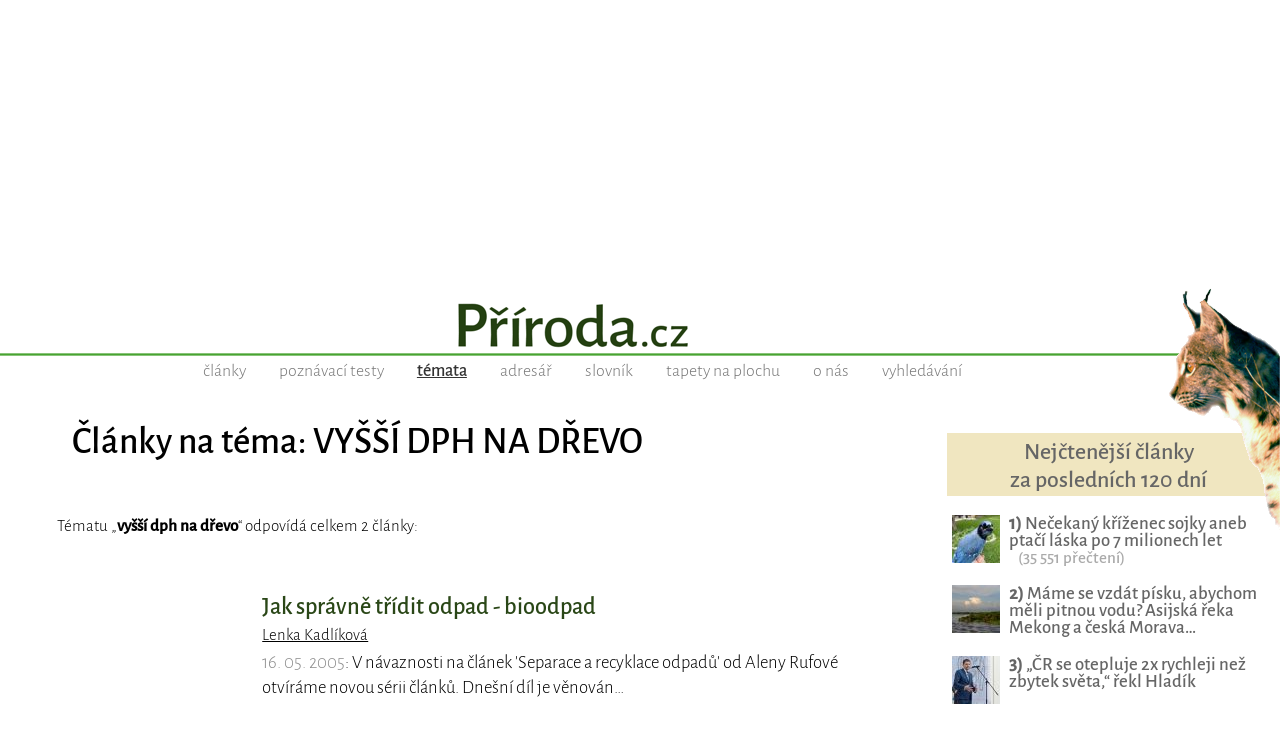

--- FILE ---
content_type: text/html; charset=UTF-8
request_url: https://www.priroda.cz/tema.php?slovo=vy%C5%A1%C5%A1%C3%AD+dph+na+d%C5%99evo
body_size: 5153
content:
<!DOCTYPE HTML>
<html lang="cs">
<head>

<meta http-equiv="content-type" content="text/html; charset=UTF-8">
<title>Články na téma vyšší dph na dřevo</title>
<meta name="copyright" content="PŘÍRODA.cz">
<meta name="author" content="PŘÍRODA.cz">
<meta name="description" content="PŘÍRODA.cz - magazín o přírodě, ekologii a životním prostředí">
<meta name="keywords" content="příroda, ekologie, cestování, globální problémy, zvířata, recyklace">
<meta name="robots" content="index,follow">
<meta name="revisit-after" content="1 days">
<meta name="publisher" content="priroda.cz">
<meta name="DC.Identifier" content="(SCHEME=ISSN) 1801-2787">
<meta name="content-language" content="cs">
<meta name="audience" content="all">
<!-- meta name="verify-v1" content="uVaQ/SNDA0fRAcoD68dfk9clWU7PGgNTW29Uu4Z0NQY=" / -->
<meta http-equiv="X-UA-Compatible" content="IE=edge">
                                    
<meta name="viewport" content="width=device-width,initial-scale=1">

<link rel="preconnect" href="https://d21-a.sdn.cz/">
<link rel="dns-prefetch" href="https://d21-a.sdn.cz/">
<link rel="preconnect" href="https://googleads.g.doubleclick.net/">
<link rel="preconnect" href="https://www.googletagmanager.com/">
<link rel="preconnect" href="https://pagead2.googlesyndication.com/">
<link rel="preconnect" href="https://www.googletagservices.com/">
<style>
body, html {/*height: 100%;*/
	/*width: 100%; */
	margin: 0px;
	padding: 0px;}

body {margin: 0px;
	padding: 0px;
	color: black;
	text-align:center; 
    min-width:300px;   
   font-size: 17px;line-height:140%;
   text-rendering: optimizeLegibility;}

#celeokno {
	width:100%;
    min-width:300px;
    max-width:1300px;
	padding:0 0 0 0; 
    min-height:1000px;
	height: auto;
	margin:0 auto 1em auto;
	position:relative;
    text-align:left;
	}

#celeokno .celeoknobox {padding:0 0 0 0; 
	margin:0;  	
	} 	

.bannervelkyhorni {    
    min-width:300px;
    max-width:1300px; 
    min-height:220px;
    width:100%; 
    padding:0 0 0 0; 
	margin:0 auto 0 auto; 
    height: auto;
	text-align:center;
    } 

.bannervelkyhornibox {text-align:center;
    margin:0 auto 0 auto;}
	
/*main {padding:0 2% 1em 2%}*/
		  
@media only screen and (max-width: 950px) {
    body {font-size: 16px;}
    .bloktextovy .reklama {display:none;}
	/*main {padding:0 5px 1em 5px}*/
	.bannervelkyhorni {display:none;}   
}

img {
	border: none;
}
</style>


<link rel="alternate" type="application/rss+xml" href="https://www.priroda.cz/rss.php" title="PŘÍRODA.cz - nejnovější články a aktuality - RSS kanál">

<link rel="icon" href="https://www.priroda.cz/favicon.ico" type="image/x-icon">
<link rel="shortcut icon" href="https://www.priroda.cz/favicon.ico" type="image/x-icon">

<meta property="fb:app_id" content="1524625134429735"> 

<meta name="application-name" content="PŘÍRODA.cz">
<meta name="msapplication-tooltip" content="magazín o přírodě, ekologii a životním prostředí">
<meta name="msapplication-starturl" content="https://www.priroda.cz">
<meta name="msapplication-task" content="name=Články o přírodě;action-uri=https://www.priroda.cz/clanky.php">
<meta name="msapplication-task" content="name=Přírodovědné testy;action-uri=https://www.priroda.cz/poznavacka.php">
<meta name="msapplication-task" content="name=Tapety na plochu;action-uri=https://www.priroda.cz/pozadi.php">

<meta name="theme-color" content="#487F31">

<base href="https://www.priroda.cz/">

<!-- <script  src="//ajax.googleapis.com/ajax/libs/jquery/1.12.4/jquery.min.js"></script> -->
<script src="/inc/jquery.min.js"></script>
<script>
if (typeof jQuery == 'undefined')
{
    document.write(unescape("%3Cscript src='/inc/jquery-1.12.4.min.js' type='text/javascript'%3E%3C/script%3E"));
}
</script>
<script defer src="/inc/javascript.js"></script>

<link rel="stylesheet" type="text/css" href="/inc/lightbox.css">      

<!-- Global site tag (gtag.js) - Google Analytics - GA4 -->
<script async src="https://www.googletagmanager.com/gtag/js?id=G-0W4GWVQ34M"></script>
<script>
  window.dataLayer = window.dataLayer || [];
  function gtag(){dataLayer.push(arguments);}
  gtag('js', new Date());

  gtag('config', 'G-0W4GWVQ34M');
</script>

<link rel="stylesheet" type="text/css" media="screen, print" href="https://www.priroda.cz/inc/styly-fonty.css">
<link rel="stylesheet" type="text/css" media="screen and (min-width: 951px)" href="https://www.priroda.cz/inc/styly.css?i=2026-19-01">
<link rel="stylesheet" type="text/css" media="screen and (max-width: 950px), print" href="https://www.priroda.cz/inc/styly_mobil.css?i=2026-19-01">

<script async src="https://pagead2.googlesyndication.com/pagead/js/adsbygoogle.js?client=ca-pub-6424002331455043"
     crossorigin="anonymous"></script>


<!-- Clarity tracking code for https://www.priroda.cz/ -->
<script>
    (function(c,l,a,r,i,t,y){
        c[a]=c[a]||function(){(c[a].q=c[a].q||[]).push(arguments)};
        t=l.createElement(r);t.async=1;t.src="https://www.clarity.ms/tag/"+i+"?ref=bwt";
        y=l.getElementsByTagName(r)[0];y.parentNode.insertBefore(t,y);
    })(window, document, "clarity", "script", "hocyrpgrnc");
</script>
</head>
<body class="fotkanapozadi">
    
<div id="leader1">

<div class="bannervelkyhorni 3"><div class="bannervelkyhornibox"><!-- Příroda - responzivní horní -->
<ins class="adsbygoogle"
style="display:block"
data-ad-client="ca-pub-6424002331455043"
data-ad-slot="2121325175"
data-ad-format="auto" 
data-full-width-responsive="true"></ins>
<script>
(adsbygoogle = window.adsbygoogle || []).push({});
</script></div></div>
</div>





<div id="celeokno" style="position: relative; height:auto; min-height: 0px; width:auto;">  
	<div id="malahlavicka" class="celeoknobox">
		<header>
		<div id="hlavicka">
			<div class="hlavickabox">
			<a href="https://www.priroda.cz/" title="zobrazit úvodní stránku serveru PŘÍRODA.cz">
			<h1><span>PŘÍRODA.cz</span></h1>			</a>
			<div class="hlavickaslogan"><span></span></div>
<nav class="hornimenu"><ul>
<li><a href="https://www.priroda.cz/clanky.php" class="nezvolene" title="publicistika, články, komentáře">články</a></li>
<li><a href="https://www.priroda.cz/poznavacka.php" class="nezvolene" title="poznávačky - přírodovědné poznávací testy">poznávací testy</a></li>
<li><a href="https://www.priroda.cz/tema.php" class="zvolene"><strong>témata</strong></a></li>
<li><a href="https://www.priroda.cz/adresar.php" class="nezvolene" title="adresář www stránek, lidí, organizací a firem, které za zabývají ekologií nebo přírodou">adresář</a></li>
<li><a href="https://www.priroda.cz/slovnik.php" class="nezvolene" title="slovník ekologických, přírodovědných a dalších odborných  pojmů">slovník</a></li>
<li><a href="https://www.priroda.cz/pozadi.php" class="nezvolene" title="tapety na plochu počítače">tapety na plochu</a></li>
<li><a href="https://www.priroda.cz/onas.php" class="nezvolene" title="podrobnější informace o serveru Příroda.cz">o nás</a></li>
<li><a href="https://www.priroda.cz/hledani.php" class="nezvolene" title="vyhledávání v článcích ">vyhledávání</a></li>
</ul></nav>
<!-- cu: 19.01.2026 00:26-->
		
		</div>
	</div>
</header>	
<div id="stred" data-sticky_parent><div class="stredbox"><div id="sloupec700"><div class="sloupec700box"><main>
<h1 class="nadpisstranky zvyraznenynadpis">Články na téma: VYŠŠÍ DPH NA DŘEVO</h1>
<p>Tématu „<b>vyšší dph na dřevo</b>“ odpovídá celkem 2 články:<p><br>


<div class="claneksouhrn">
<div class="clanekuvodtext">
<h3><a href="/clanky.php?detail=361">Jak správně třídit odpad - bioodpad</a></h3>
<small><span class="tucne"></span><a href="/autori.php?detail=1">Lenka Kadlíková</a></small>
<div class="clanekuvodstrucne"><span class="seda">16. 05. 2005</span>: V návaznosti na článek 'Separace a recyklace odpadů' od Aleny Rufové otvíráme novou sérii článků. Dnešní díl je věnován…</div></div>
<div class="claneksouhrnlinka"></div>
</div>




<div class="claneksouhrn">

<div class="clanekuvodfoto">
<div><a href="/clanek/konsolidacni-balicek-a-dopady-na-ochranu-prirody/"><img src="/nahledy/l/los/losi-rasalio-palivove-drevo-foto-192x0.jpg"  alt="Konsolidační balíček a dopady na ochranu přírody: Ekonomické debaty na téma vládní konsolidační…" width="192" title="Konsolidační balíček a dopady na ochranu přírody"></a></div></div>
<div class="clanekuvodtext">
<h3><a href="/clanek/konsolidacni-balicek-a-dopady-na-ochranu-prirody/">Konsolidační balíček a dopady na ochranu přírody</a></h3><div class="temataslova"><small class="cerna">témata: <a href="tema.php?slovo=klimatick%C3%A1+zm%C4%9Bna">klimatická změna</a>, <a href="tema.php?slovo=legislativa">legislativa</a></small></div>
<small><span class="tucne"></span><a href="/autori.php?detail=1">Lenka Kadlíková</a></small>
<div class="clanekuvodstrucne"><span class="seda">13. 05. 2023</span>: Ekonomické debaty na téma vládní konsolidační balíček probíhají od čtvrtka podstatě nepřetržitě. Už méně, spíš vůbec,…</div></div>
<div class="claneksouhrnlinka"></div>
</div>



</main></div>
</div>
<div id="sloupec300">
<div class="sloupec300box"><div class="bloktextovy fotoarchiv">
<div class="bloktextovyhlavicka">
<h4 class="bloknadpis">Nejčtenější články<br>za posledních 120 dní</h4>
</div>
<div class="blokobsah">
<div class="blokprvek doprostred">
<div class="bloknejclanek"><p>
<a href="/clanek/necekany-krizenec-sojky-aneb-ptaci-laska-po-7-milionech-let/" class="bloknejtitulek"><img src="/nahledy/s/soj/sojka-krizeni-detail-foto-48x48.jpg" loading="lazy" alt="Nečekaný kříženec sojky aneb ptačí láska po 7 milionech let" width="48" height="48" class="bloknejobrazek"><b>1)</b> Nečekaný kříženec sojky aneb ptačí láska po 7 milionech let</a> &nbsp;&nbsp;&nbsp;<span class="bloknejprecteni">(35&nbsp;551&nbsp;přečtení)</span></div><div class="bloknejclanek"><p>
<a href="/clanek/mame-se-vzdat-pisku-abychom-meli-pitnou-vodu-asijska-reka-mekong-a-ceska-morava-ukazuje-ze-volba-je-bliz-nez-si-myslime/" class="bloknejtitulek"><img src="/nahledy/j/jad/jadamta-tonle_sap-foto-48x48.jpg" loading="lazy" alt="Máme se vzdát písku, abychom měli pitnou vodu? Asijská řeka Mekong a česká Morava ukazuje, že volba je blíž, než si myslíme " width="48" height="48" class="bloknejobrazek"><b>2)</b> Máme se vzdát písku, abychom měli pitnou vodu? Asijská řeka Mekong a česká Morava…</a></div><div class="bloknejclanek"><p>
<a href="/clanek/hladik-to-rekl-spravne-cr-se-otepluje-2x-rychleji-nez-zbytek-sveta/" class="bloknejtitulek"><img src="/nahledy/i/i0g/img_20231018_150926-foto-48x48.jpg" loading="lazy" alt="„ČR se otepluje 2x rychleji než zbytek světa,“ řekl Hladík" width="48" height="48" class="bloknejobrazek"><b>3)</b> „ČR se otepluje 2x rychleji než zbytek světa,“ řekl Hladík</a></div><div class="bloknejclanek"><p>
<a href="/clanek/evropa-vyvazi-zakazany-toxicky-koktejl-ten-se-nam-pak-vraci-na-taliri/" class="bloknejtitulek"><img src="/nahledy/t/tra/traktor-s-chemii-foto-48x48.jpg" loading="lazy" alt="Evropa vyváží zakázaný toxický koktejl, ten se nám pak vrací na talíři!" width="48" height="48" class="bloknejobrazek"><b>4)</b> Evropa vyváží zakázaný toxický koktejl, ten se nám pak vrací na talíři!</a></div><div class="bloknejclanek"><p>
<a href="/clanek/lecba-bolesti-nsaid-vyzkum/" class="bloknejtitulek"><img src="/nahledy/b/bol/bolest-ruky-foto-48x48.jpg" loading="lazy" alt="Nová naděje pro tišení bolesti: Vědci objevili „vypínač“, který nebrzdí léčení " width="48" height="48" class="bloknejobrazek"><b>5)</b> Nová naděje pro tišení bolesti: Vědci objevili „vypínač“, který nebrzdí léčení </a></div>
<!-- cu: 19.01.2026 15:39-->
</div></div><div class="blokkonec"></div></div><br><div class="plovoucibocni"><div class="bloktextovy reklama">
	
	<div class="blokkonec"></div>	<div class="blokobsah">
	<div class="blokprvek doprostred">
<div class="bannervycentrovat 10">
<!-- Příroda - boční 300x600 -->
<ins class="adsbygoogle"
     style="display:inline-block;width:300px;height:600px"
     data-ad-client="ca-pub-6424002331455043"
     data-ad-slot="4754456287"></ins>
<script>
     (adsbygoogle = window.adsbygoogle || []).push({});
</script></div>
</div></div><div class="blokkonec"></div></div></div></div></div><br class="konecobtekani"></div></div>
<div id="konec">
<div class="konecbox">



<br><footer><div class="copy">

  
Další publikování a šíření obsahu serveru Příroda.cz je bez souhlasu <a href="onas.php">provozovatele</a> zakázáno.<br>Pokud chcete nějaký obsah převzít tak nás prosím <a href="onas.php">kontaktujte</a>.
<p>
<span class="tucne velke">&copy; 2004 - 2026 <a href="/onas.php">PŘÍRODA.cz</a></span><br>
ISSN 1801-2787<p>

<small>Magazín PŘÍRODA.cz je již od počátků svého fungování v roce 2004 provozován<br>na originálním redakčním systému z dílny <a href="https://www.perpetum.cz"><b>Perpetum</b> web design</a>.</small>





<!-- div class="fb-like" data-href="https://www.facebook.com/priroda.cz/" data-layout="button_count" data-action="like" data-size="large" data-show-faces="false" data-share="true"></div -->
  
</div>

<div class="spodnilista">Doporučujeme i naše další projekty: &nbsp; 
<a href="https://www.hapik.cz/?utm_source=www.priroda.cz&utm_medium=lista2" title="Dřevěné doplňky Hapík.cz"><span>dekorace </span><strong>Hapík.cz</strong></a>
&nbsp;&mdash;&nbsp; 

<a href="https://www.pieris.cz/?utm_source=www.priroda.cz&utm_medium=lista2" title="Originální české samolepky na stěnu Pieris.cz"><span>originální samolepky </span><strong>Pieris.cz</strong></a>
&nbsp;&mdash;&nbsp;  

<a href="https://www.bejvavalo.cz/?utm_source=www.priroda.cz&utm_medium=lista2" title="Magazín o historii Bejvávalo.cz"><span>magazín </span><strong>Bejvávalo.cz</strong></a>
&nbsp;&mdash;&nbsp; 
 
<a href="https://dragif.cz/?utm_source=www.priroda.cz&utm_medium=lista2" title="Snadné sdílení PDF na Facebooku, převod PDF na GIF - Dragif.cz"><span>sdílení PDF souborů </span><strong>DraGIF.cz</strong></a>

       
</div>        
</footer></div></div></div></div><script>
<!--
document.write ('<img src="https://toplist.cz/dot.asp?id=70690&amp;http='+escape(document.referrer)+'&amp;wi='+escape(window.screen.width)+'&he='+escape(window.screen.height)+'&amp;cd='+escape(window.screen.colorDepth)+'&amp;t='+escape(document.title)+'" width=1 height=1 border=0 alt="TOPlist">');
//--></script>
<noscript><div><img SRC="https://toplist.cz/dot.asp?id=70690" alt="TOPlist" WIDTH="1" HEIGHT="1"></div></noscript>
</div></div>
</body>
</html>

--- FILE ---
content_type: text/html; charset=utf-8
request_url: https://www.google.com/recaptcha/api2/aframe
body_size: 265
content:
<!DOCTYPE HTML><html><head><meta http-equiv="content-type" content="text/html; charset=UTF-8"></head><body><script nonce="ip-_lKHrv2wUcTsJHwmM0A">/** Anti-fraud and anti-abuse applications only. See google.com/recaptcha */ try{var clients={'sodar':'https://pagead2.googlesyndication.com/pagead/sodar?'};window.addEventListener("message",function(a){try{if(a.source===window.parent){var b=JSON.parse(a.data);var c=clients[b['id']];if(c){var d=document.createElement('img');d.src=c+b['params']+'&rc='+(localStorage.getItem("rc::a")?sessionStorage.getItem("rc::b"):"");window.document.body.appendChild(d);sessionStorage.setItem("rc::e",parseInt(sessionStorage.getItem("rc::e")||0)+1);localStorage.setItem("rc::h",'1768835636280');}}}catch(b){}});window.parent.postMessage("_grecaptcha_ready", "*");}catch(b){}</script></body></html>